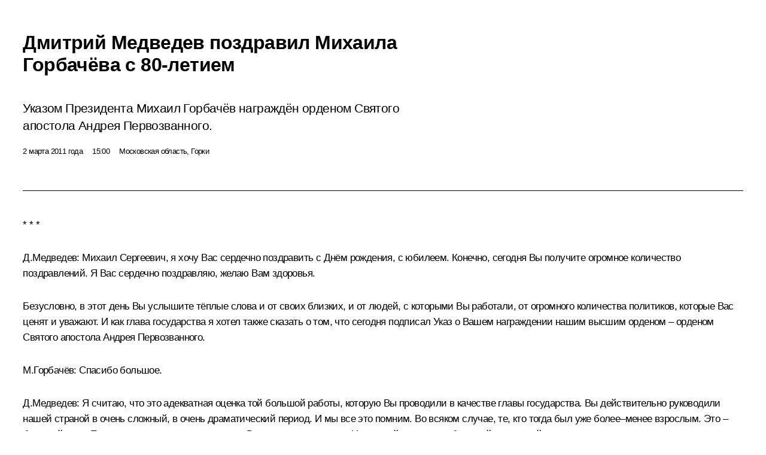

--- FILE ---
content_type: text/html; charset=UTF-8
request_url: http://www.kremlin.ru/events/president/transcripts/10497/print
body_size: 11864
content:
<!doctype html> <!--[if lt IE 7 ]> <html class="ie6" lang="ru"> <![endif]--> <!--[if IE 7 ]> <html class="ie7" lang="ru"> <![endif]--> <!--[if IE 8 ]> <html class="ie8" lang="ru"> <![endif]--> <!--[if IE 9 ]> <html class="ie9" lang="ru"> <![endif]--> <!--[if gt IE 8]><!--> <html lang="ru" class="no-js" itemscope="itemscope" xmlns="http://www.w3.org/1999/xhtml" itemtype="http://schema.org/ItemPage" prefix="og: http://ogp.me/ns# video: http://ogp.me/ns/video# ya: http://webmaster.yandex.ru/vocabularies/"> <!--<![endif]--> <head> <meta charset="utf-8"/> <title itemprop="name">Дмитрий Медведев поздравил Михаила Горбачёва с 80-летием • Президент России</title> <meta name="description" content="Указом Президента Михаил Горбачёв награждён орденом Святого апостола Андрея Первозванного."/> <meta name="keywords" content="Новости ,Выступления и стенограммы ,Деятельность Президента"/> <meta itemprop="inLanguage" content="ru"/> <meta name="msapplication-TileColor" content="#091a42"> <meta name="theme-color" content="#ffffff"> <meta name="theme-color" content="#091A42" />  <meta name="viewport" content="width=device-width,initial-scale=1,minimum-scale=0.7,ya-title=#061a44"/>  <meta name="apple-mobile-web-app-capable" content="yes"/> <meta name="apple-mobile-web-app-title" content="Президент России"/> <meta name="format-detection" content="telephone=yes"/> <meta name="apple-mobile-web-app-status-bar-style" content="default"/>  <meta name="msapplication-TileColor" content="#061a44"/> <meta name="msapplication-TileImage" content="/static/mstile-144x144.png"/> <meta name="msapplication-allowDomainApiCalls" content="true"/> <meta name="msapplication-starturl" content="/"/> <meta name="theme-color" content="#061a44"/> <meta name="application-name" content="Президент России"/>   <meta property="og:site_name" content="Президент России"/>  <meta name="twitter:site" content="@KremlinRussia"/>   <meta property="og:type" content="article"/>  <meta property="og:title" content="Дмитрий Медведев поздравил Михаила Горбачёва с 80-летием"/> <meta property="og:description" content="Указом Президента Михаил Горбачёв награждён орденом Святого апостола Андрея Первозванного."/> <meta property="og:url" content="http://kremlin.ru/events/president/news/10497"/> <meta property="og:image" content="http://static.kremlin.ru/media/events/photos/medium/4I10D7MVKIVA6UvFvspA0a9tCHYtzQDW.jpeg"/>    <meta property="ya:ovs:adult" content="false"/>  <meta property="ya:ovs:upload_date" content="2011-03-02"/>      <meta name="twitter:card" content="summary"/>   <meta name="twitter:description" content="Указом Президента Михаил Горбачёв награждён орденом Святого апостола Андрея Первозванного."/> <meta name="twitter:title" content="Дмитрий Медведев поздравил Михаила Горбачёва с 80-летием"/>    <meta name="twitter:image:src" content="http://static.kremlin.ru/media/events/photos/medium/4I10D7MVKIVA6UvFvspA0a9tCHYtzQDW.jpeg"/> <meta name="twitter:image:width" content="680"/> <meta name="twitter:image:height" content="420"/>           <link rel="icon" type="image/png" href="/static/favicon-32x32.png" sizes="32x32"/>   <link rel="icon" type="image/png" href="/static/favicon-96x96.png" sizes="96x96"/>   <link rel="icon" type="image/png" href="/static/favicon-16x16.png" sizes="16x16"/>    <link rel="icon" type="image/png" href="/static/android-chrome-192x192.png" sizes="192x192"/> <link rel="manifest" href="/static/ru/manifest.json"/>         <link rel="apple-touch-icon" href="/static/apple-touch-icon-57x57.png" sizes="57x57"/>   <link rel="apple-touch-icon" href="/static/apple-touch-icon-60x60.png" sizes="60x60"/>   <link rel="apple-touch-icon" href="/static/apple-touch-icon-72x72.png" sizes="72x72"/>   <link rel="apple-touch-icon" href="/static/apple-touch-icon-76x76.png" sizes="76x76"/>   <link rel="apple-touch-icon" href="/static/apple-touch-icon-114x114.png" sizes="114x114"/>   <link rel="apple-touch-icon" href="/static/apple-touch-icon-120x120.png" sizes="120x120"/>   <link rel="apple-touch-icon" href="/static/apple-touch-icon-144x144.png" sizes="144x144"/>   <link rel="apple-touch-icon" href="/static/apple-touch-icon-152x152.png" sizes="152x152"/>   <link rel="apple-touch-icon" href="/static/apple-touch-icon-180x180.png" sizes="180x180"/>               <link rel="stylesheet" type="text/css" media="all" href="/static/css/screen.css?ba15e963ac"/> <link rel="stylesheet" href="/static/css/print.css" media="all"/>  <!--[if lt IE 9]> <link rel="stylesheet" href="/static/css/ie8.css"/> <script type="text/javascript" src="/static/js/vendor/html5shiv.js"></script> <script type="text/javascript" src="/static/js/vendor/respond.src.js"></script> <script type="text/javascript" src="/static/js/vendor/Konsole.js"></script> <![endif]--> <!--[if lte IE 9]> <link rel="stylesheet" href="/static/css/ie9.css"/> <script type="text/javascript" src="/static/js/vendor/ierange-m2.js"></script> <![endif]--> <!--[if lte IE 6]> <link rel="stylesheet" href="/static/css/ie6.css"/> <![endif]--> <link rel="alternate" type="text/html" hreflang="en" href="http://en.kremlin.ru/events/president/transcripts/10497/print"/>   <link rel="author" href="/about"/> <link rel="home" href="/"/> <link rel="search" href="/opensearch.xml" title="Президент России" type="application/opensearchdescription+xml"/> <link rel="image_src" href="http://static.kremlin.ru/media/events/photos/medium/4I10D7MVKIVA6UvFvspA0a9tCHYtzQDW.jpeg" /><link rel="canonical" href="http://kremlin.ru/events/president/news/10497" /> <script type="text/javascript">
window.config = {staticUrl: '/static/',mediaUrl: 'http://static.kremlin.ru/media/',internalDomains: 'kremlin.ru|uznai-prezidenta.ru|openkremlin.ru|президент.рф|xn--d1abbgf6aiiy.xn--p1ai'};
</script></head> <body class=" is-reading"> <div class="header" itemscope="itemscope" itemtype="http://schema.org/WPHeader" role="banner"> <div class="topline topline__menu"> <a class="topline__toggleaside" accesskey="=" aria-label="Меню портала" role="button" href="#sidebar" title="Меню портала"><i></i></a> <div class="topline__in"> <a href="/" class="topline__head" rel="home" accesskey="1" data-title="Президент России"> <i class="topline__logo"></i>Президент России</a> <div class="topline__togglemore" data-url="/mobile-menu"> <i class="topline__togglemore_button"></i> </div> <div class="topline__more"> <nav aria-label="Основное меню"> <ul class="nav"><li class="nav__item" itemscope="itemscope" itemtype="http://schema.org/SiteNavigationElement"> <a href="/events/president/news" class="nav__link is-active" accesskey="2" itemprop="url"><span itemprop="name">События</span></a> </li><li class="nav__item" itemscope="itemscope" itemtype="http://schema.org/SiteNavigationElement"> <a href="/structure/president" class="nav__link" accesskey="3" itemprop="url"><span itemprop="name">Структура</span></a> </li><li class="nav__item" itemscope="itemscope" itemtype="http://schema.org/SiteNavigationElement"> <a href="/multimedia/video" class="nav__link" accesskey="4" itemprop="url"><span itemprop="name">Видео и фото</span></a> </li><li class="nav__item" itemscope="itemscope" itemtype="http://schema.org/SiteNavigationElement"> <a href="/acts/news" class="nav__link" accesskey="5" itemprop="url"><span itemprop="name">Документы</span></a> </li><li class="nav__item" itemscope="itemscope" itemtype="http://schema.org/SiteNavigationElement"> <a href="/contacts" class="nav__link" accesskey="6" itemprop="url"><span itemprop="name">Контакты</span></a> </li> <li class="nav__item last" itemscope="itemscope" itemtype="http://schema.org/SiteNavigationElement"> <a class="nav__link nav__link_search" href="/search" accesskey="7" itemprop="url" title="Глобальный поиск по сайту"> <span itemprop="name">Поиск</span> </a> </li>  </ul> </nav> </div> </div> </div>  <div class="search"> <ul class="search__filter"> <li class="search__filter__item is-active"> <a class="search_without_filter">Искать на сайте</a> </li>   <li class="search__filter__item bank_docs"><a href="/acts/bank">или по банку документов</a></li>  </ul> <div class="search__in">   <form name="search" class="form search__form simple_search" method="get" action="/search" tabindex="-1" role="search" aria-labelledby="search__form__input__label"> <fieldset>  <legend> <label for="search__form__input" class="search__title_main" id="search__form__input__label">Введите запрос для поиска</label> </legend>  <input type="hidden" name="section" class="search__section_value"/> <input type="hidden" name="since" class="search__since_value"/> <input type="hidden" name="till" class="search__till_value"/> <span class="form__field input_wrapper"> <input type="text" name="query" class="search__form__input" id="search__form__input" lang="ru" accesskey="-"  required="required" size="74" title="Введите запрос для поиска" autocomplete="off" data-autocomplete-words-url="/_autocomplete/words" data-autocomplete-url="/_autocomplete"/> <i class="search_icon"></i> <span class="text_overflow__limiter"></span> </span> <span class="form__field button__wrapper">  <button id="search-simple-search-button" class="submit search__form__button">Найти</button> </span> </fieldset> </form>     <form name="doc_search" class="form search__form docs_search" method="get" tabindex="-1" action="/acts/bank/search"> <fieldset> <legend> Поиск по документам </legend>  <div class="form__field form__field_medium"> <label for="doc_search-title-or-number-input"> Название документа или его номер </label> <input type="text" name="title" id="doc_search-title-or-number-input" class="input_doc"  lang="ru" autocomplete="off"/> </div> <div class="form__field form__field_medium"> <label for="doc_search-text-input">Текст в документе</label> <input type="text" name="query" id="doc_search-text-input"  lang="ru"/> </div> <div class="form__field form__fieldlong"> <label for="doc_search-type-select">Вид документа</label> <div class="select2_wrapper"> <select id="doc_search-type-select" name="type" class="select2 dropdown_select"> <option value="" selected="selected"> Все </option>  <option value="3">Указ</option>  <option value="4">Распоряжение</option>  <option value="5">Федеральный закон</option>  <option value="6">Федеральный конституционный закон</option>  <option value="7">Послание</option>  <option value="8">Закон Российской Федерации о поправке к Конституции Российской Федерации</option>  <option value="1">Кодекс</option>  </select> </div> </div> <div class="form__field form__field_halflonger"> <label id="doc_search-force-label"> Дата вступления в силу...</label>   <div class="search__form__date period">      <a href="#" role="button" aria-describedby="doc_search-force-label" class="dateblock" data-target="#doc_search-force_since-input" data-min="1991-01-01" data-max="2028-10-28" data-value="2026-02-01" data-start-value="1991-01-01" data-end-value="2028-10-28" data-range="true">  </a> <a class="clear_date_filter hidden" href="#clear" role="button" aria-label="Сбросить дату"><i></i></a> </div>  <input type="hidden" name="force_since" id="doc_search-force_since-input" /> <input type="hidden" name="force_till" id="doc_search-force_till-input" />      </div> <div class="form__field form__field_halflonger"> <label>или дата принятия</label>   <div class="search__form__date period">      <a href="#" role="button" aria-describedby="doc_search-date-label" class="dateblock" data-target="#doc_search-date_since-input" data-min="1991-01-01" data-max="2026-02-01" data-value="2026-02-01" data-start-value="1991-01-01" data-end-value="2026-02-01" data-range="true">  </a> <a class="clear_date_filter hidden" href="#clear" role="button" aria-label="Сбросить дату"><i></i></a> </div>  <input type="hidden" name="date_since" id="doc_search-date_since-input" /> <input type="hidden" name="date_till" id="doc_search-date_till-input" />      </div> <div class="form__field form__fieldshort"> <button type="submit" class="submit search__form__button"> Найти документ </button> </div> </fieldset> <div class="pravo_link">Официальный портал правовой информации <a href="http://pravo.gov.ru/" target="_blank">pravo.gov.ru</a> </div> </form>   </div> </div>  <div class="topline_nav_mobile"></div>  </div> <div class="main-wrapper"> <div class="subnav-view" role="complementary" aria-label="Дополнительное меню"></div> <div class="wrapsite"> <div class="content-view" role="main"></div><div class="footer" id="footer" itemscope="itemscope" itemtype="http://schema.org/WPFooter"> <div class="footer__in"> <div role="complementary" aria-label="Карта портала"> <div class="footer__mobile"> <a href="/"> <i class="footer__logo_mob"></i> <div class="mobile_title">Президент России</div> <div class="mobile_caption">Версия официального сайта для мобильных устройств</div> </a> </div> <div class="footer__col col_mob"> <h2 class="footer_title">Разделы сайта Президента<br/>России</h2> <ul class="footer_list nav_mob"><li class="footer_list_item" itemscope="itemscope" itemtype="http://schema.org/SiteNavigationElement"> <a href="/events/president/news"  class="is-active" itemprop="url"> <span itemprop="name">События</span> </a> </li> <li class="footer_list_item" itemscope="itemscope" itemtype="http://schema.org/SiteNavigationElement"> <a href="/structure/president"  itemprop="url"> <span itemprop="name">Структура</span> </a> </li> <li class="footer_list_item" itemscope="itemscope" itemtype="http://schema.org/SiteNavigationElement"> <a href="/multimedia/video"  itemprop="url"> <span itemprop="name">Видео и фото</span> </a> </li> <li class="footer_list_item" itemscope="itemscope" itemtype="http://schema.org/SiteNavigationElement"> <a href="/acts/news"  itemprop="url"> <span itemprop="name">Документы</span> </a> </li> <li class="footer_list_item" itemscope="itemscope" itemtype="http://schema.org/SiteNavigationElement"> <a href="/contacts"  itemprop="url"> <span itemprop="name">Контакты</span> </a> </li>  <li class="footer__search footer_list_item footer__search_open" itemscope="itemscope" itemtype="http://schema.org/SiteNavigationElement"> <a href="/search" itemprop="url"> <i></i> <span itemprop="name">Поиск</span> </a> </li> <li class="footer__search footer_list_item footer__search_hidden" itemscope="itemscope" itemtype="http://schema.org/SiteNavigationElement"> <a href="/search" itemprop="url"> <i></i> <span itemprop="name">Поиск</span> </a> </li> <li class="footer__smi footer_list_item" itemscope="itemscope" itemtype="http://schema.org/SiteNavigationElement"> <a href="/press/announcements" itemprop="url" class="is-special"><i></i><span itemprop="name">Для СМИ</span></a> </li> <li class="footer_list_item" itemscope="itemscope" itemtype="http://schema.org/SiteNavigationElement"> <a href="/subscribe" itemprop="url"><i></i><span itemprop="name">Подписаться</span></a> </li> <li class="footer_list_item hidden_mob" itemscope="itemscope" itemtype="http://schema.org/SiteNavigationElement"> <a href="/catalog/glossary" itemprop="url" rel="glossary"><span itemprop="name">Справочник</span></a> </li> </ul> <ul class="footer_list"> <li class="footer__special" itemscope="itemscope" itemtype="http://schema.org/SiteNavigationElement"> <a href="http://special.kremlin.ru/events/president/news" itemprop="url" class="is-special no-warning"><i></i><span itemprop="name">Версия для людей с ограниченными возможностями</span></a> </li> </ul> <ul class="footer_list nav_mob"> <li itemscope="itemscope" itemtype="http://schema.org/SiteNavigationElement" class="language footer_list_item">   <a href="http://en.kremlin.ru/events/president/transcripts/10497/print" rel="alternate" hreflang="en" itemprop="url" class=" no-warning"> <span itemprop="name"> English </span> </a> <meta itemprop="inLanguage" content="en"/>   </li> </ul> </div> <div class="footer__col"> <h2 class="footer_title">Информационные ресурсы<br/>Президента России</h2> <ul class="footer_list"> <li class="footer__currentsite footer_list_item" itemscope="itemscope" itemtype="http://schema.org/SiteNavigationElement"> <a href="/" itemprop="url">Президент России<span itemprop="name">Текущий ресурс</span> </a> </li> <li class="footer_list_item"> <a href="http://kremlin.ru/acts/constitution" class="no-warning">Конституция России</a> </li> <li class="footer_list_item"> <a href="http://flag.kremlin.ru/" class="no-warning" rel="external">Государственная символика</a> </li> <li class="footer_list_item"> <a href="https://letters.kremlin.ru/" class="no-warning" rel="external">Обратиться к Президенту</a> </li>  <li class="footer_list_item"> <a href="http://kids.kremlin.ru/" class="no-warning" rel="external"> Президент России —<br/>гражданам школьного возраста </a> </li> <li class="footer_list_item"> <a href="http://tours.kremlin.ru/" class="no-warning" rel="external">Виртуальный тур по<br/>Кремлю</a> </li>  <li class="footer_list_item"> <a href="http://putin.kremlin.ru/" class="no-warning" rel="external">Владимир Путин —<br/>личный сайт</a> </li>  <li class="footer_list_item"> <a href="http://nature.kremlin.ru" class="no-warning" rel="external"> Дикая природа России </a> </li>  </ul> </div> <div class="footer__col"> <h2 class="footer_title">Официальные сетевые ресурсы<br/>Президента России</h2> <ul class="footer_list"> <li class="footer_list_item"> <a href="https://t.me/news_kremlin" rel="me" target="_blank">Telegram-канал</a> </li>  <li class="footer_list_item"> <a href="https://max.ru/news_kremlin" rel="me" target="_blank"> MAX </a> </li> <li class="footer_list_item"> <a href="https://vk.com/kremlin_news" rel="me" target="_blank"> ВКонтакте </a> </li>  <li class="footer_list_item"> <a href="https://rutube.ru/u/kremlin/" rel="me" target="_blank">Rutube</a> </li> <li class="footer_list_item"> <a href="http://www.youtube.ru/user/kremlin" rel="me" target="_blank">YouTube</a> </li> </ul> </div>  <div class="footer__col footer__col_last"> <h2 class="footer_title">Правовая и техническая информация</h2> <ul class="footer_list technical_info"> <li class="footer_list_item" itemscope="itemscope" itemtype="http://schema.org/SiteNavigationElement"> <a href="/about" itemprop="url"> <span itemprop="name">О портале</span> </a> </li> <li class="footer_list_item" itemscope="itemscope" itemtype="http://schema.org/SiteNavigationElement"> <a href="/about/copyrights" itemprop="url"><span itemprop="name">Об использовании информации сайта</span></a> </li> <li class="footer_list_item" itemscope="itemscope" itemtype="http://schema.org/SiteNavigationElement"> <a href="/about/privacy" itemprop="url"><span itemprop="name">О персональных данных пользователей</span></a> </li> <li class="footer_list_item" itemscope="itemscope" itemtype="http://schema.org/SiteNavigationElement"> <a href="/contacts#mailto" itemprop="url"><span itemprop="name">Написать в редакцию</span></a> </li> </ul> </div> </div> <div role="contentinfo"> <div class="footer__license"> <p>Все материалы сайта доступны по лицензии:</p> <p><a href="http://creativecommons.org/licenses/by/4.0/deed.ru" hreflang="ru" class="underline" rel="license" target="_blank">Creative Commons Attribution 4.0 International</a></p> </div> <div class="footer__copy"><span class="flag_white">Администрация </span><span class="flag_blue">Президента России</span><span class="flag_red">2026 год</span> </div> </div> <div class="footer__logo"></div> </div> </div> </div> </div> <div class="gallery__wrap"> <div class="gallery__overlay"></div> <div class="gallery" role="complementary" aria-label="Полноэкранная галерея"></div> </div> <div class="read" role="complementary" aria-label="Материал для чтения" data-href="http://www.kremlin.ru/events/president/transcripts/10497/print" data-stream-url="/events/president/transcripts/by-date/02.03.2011"> <div class="read__close_wrapper"> <a href="/events/president/transcripts/by-date/02.03.2011" class="read__close" title="Нажмите Esc, чтобы закрыть"><i></i></a> </div> <div class="read__scroll" role="tabpanel"> <article class="read__in hentry h-entry" itemscope="itemscope" itemtype="http://schema.org/NewsArticle" id="event-10497" role="document" aria-describedby="read-lead"> <div class="read__content"> <div class="read__top">  <div class="width_limiter"> <a href="/events/president/news" class="read__categ" rel="category" data-info="Открыть">События</a> <h1 class="entry-title p-name" itemprop="name">Дмитрий Медведев поздравил Михаила Горбачёва с 80-летием</h1> <div class="read__lead entry-summary p-summary" itemprop="description" role="heading" id="read-lead">  <div><p>Указом Президента Михаил Горбачёв награждён орденом Святого апостола Андрея Первозванного.</p></div>   </div> <div class="read__meta"><time class="read__published" datetime="2011-03-02" itemprop="datePublished">2 марта 2011 года</time>  <div class="read__time">15:00</div>  <div class="read__place p-location"><i></i>Московская область, Горки</div> <meta itemprop="inLanguage" content="ru"/> </div> </div> </div> <div class="entry-content e-content read__internal_content" itemprop="articleBody">       <div class="slider masha-ignore" id="slider-1487" role="listbox"><div class="slider__slides"  data-cycle-caption-template="{{slideNum}} из {{slideCount}}" data-cycle-starting-slide="1">    <div class="slide" data-cycle-desc="С Михаилом Горбачёвым."> <div class="slider__block slider__block_vertical" data-text="С Михаилом Горбачёвым."> <img    src="http://static.kremlin.ru/media/events/photos/big/rrT1tDInoLaVQf2IhYnwdLA2ju1jkSeW.jpeg" srcset="http://static.kremlin.ru/media/events/photos/big2x/6O9QE4AMAB3PTTD2AnWAd99qqwSHQgBr.jpeg 2x" style="background:rgb(89, 76, 67);background:linear-gradient(180deg, #594c43 0%, rgba(89,76,67,0) 100%),linear-gradient(90deg, #2a303b 0%, rgba(42,48,59,0) 100%),linear-gradient(270deg, #c98580 0%, rgba(201,133,128,0) 100%),linear-gradient(0deg, #6d707f 0%, rgba(109,112,127,0) 100%);"    width="387" height="580"  data-text="С Михаилом Горбачёвым." alt="С Михаилом Горбачёвым." class="vertical" id="photo-8368" itemprop="contentUrl" data-cycle-desc="С Михаилом Горбачёвым."/> <meta itemprop="thumbnailUrl" content="http://static.kremlin.ru/media/events/photos/small/Zy1cNzN09A9UESw9ghyYCwoZiOj2P486.jpeg"/> <meta itemprop="datePublished" content="2011-03-02"/> </div> </div>   <div class="slide starting-slide" data-cycle-desc="С Михаилом Горбачёвым."> <div class="slider__block" data-text="С Михаилом Горбачёвым."> <img    src="http://static.kremlin.ru/media/events/photos/big/NVigALIV0lRdGT6Gr9aI3bLSCRMofznZ.jpeg" srcset="http://static.kremlin.ru/media/events/photos/big2x/byNrt8udW2TTSPy8xFqFZWapEzioPsKL.jpeg 2x" style="background:rgb(116, 60, 39);background:linear-gradient(270deg, #743c27 0%, rgba(116,60,39,0) 100%),linear-gradient(90deg, #35241f 0%, rgba(53,36,31,0) 100%),linear-gradient(180deg, #8e654e 0%, rgba(142,101,78,0) 100%),linear-gradient(0deg, #9c9084 0%, rgba(156,144,132,0) 100%);"    width="940" height="580"  data-text="С Михаилом Горбачёвым." alt="С Михаилом Горбачёвым." class="" id="photo-8369" itemprop="contentUrl" data-cycle-desc="С Михаилом Горбачёвым."/> <meta itemprop="thumbnailUrl" content="http://static.kremlin.ru/media/events/photos/small/WB1AERReRDtm4OyAnIr2ZGGNfGLBGtqF.jpeg"/> <meta itemprop="datePublished" content="2011-03-02"/> </div> </div>   <div class="slide" data-cycle-desc="С Михаилом Горбачёвым."> <div class="slider__block" data-text="С Михаилом Горбачёвым."> <img    src="http://static.kremlin.ru/media/events/photos/big/ABFD3daIZVwWF7lQXg8uiSEfGdPdcPha.jpeg" srcset="http://static.kremlin.ru/media/events/photos/big2x/ujwiYcRQfRIyE8j9p41kI8vJs1sCwHcx.jpeg 2x" style="background:rgb(109, 74, 61);background:linear-gradient(0deg, #6d4a3d 0%, rgba(109,74,61,0) 100%),linear-gradient(90deg, #473128 0%, rgba(71,49,40,0) 100%),linear-gradient(270deg, #928177 0%, rgba(146,129,119,0) 100%),linear-gradient(180deg, #ae6153 0%, rgba(174,97,83,0) 100%);"    width="940" height="580"  data-text="С Михаилом Горбачёвым." alt="С Михаилом Горбачёвым." class="" id="photo-8370" itemprop="contentUrl" data-cycle-desc="С Михаилом Горбачёвым."/> <meta itemprop="thumbnailUrl" content="http://static.kremlin.ru/media/events/photos/small/Lx9VCzuxjtM2H9vFR9xqxjhqFFsLSAIe.jpeg"/> <meta itemprop="datePublished" content="2011-03-02"/> </div> </div>  <div class="slider__next" role="button"><i></i></div> <div class="slider__prev" role="button"><i></i></div> </div> <div class="slider__description"> <div class="slider_caption"></div> <div class="slider_overlay"></div> </div> </div>      <p>* * *</p> <p><b>Д.Медведев:</b> Михаил Сергеевич, я хочу Вас сердечно поздравить с Днём рождения, с юбилеем. Конечно, сегодня Вы получите огромное количество поздравлений. Я Вас сердечно поздравляю, желаю Вам здоровья.</p> <p>Безусловно, в этот день Вы услышите тёплые слова и от своих близких, и от людей, с которыми Вы работали, от огромного количества политиков, которые Вас ценят и уважают. И как глава государства я хотел также сказать о том, что сегодня подписал Указ о Вашем награждении нашим высшим орденом – <a href="http://award.adm.gov.ru/orden/orden_2.htm">орденом</a> Святого апостола Андрея Первозванного. </p> <p><b>М.Горбачёв:</b> Спасибо большое.</p> <p><b>Д.Медведев:</b> Я считаю, что это адекватная оценка той большой работы, которую Вы проводили в качестве главы государства. Вы действительно руководили нашей страной в очень сложный, в очень драматический период. И мы все это помним. Во всяком случае, те, кто тогда был уже более–менее взрослым. Это – большой труд. Его могут по‑разному оценивать, и Вы это отлично знаете. Но это действительно большой и сложный труд.</p> <p>И второе. Я вижу в этом символ уважения к тому государству, которое Вы возглавляли, к тому государству, которое было нашей общей Родиной, – к Советскому Союзу. </p> <p>Хочу Вас ещё раз поздравить, сказать, что государственную награду я Вам вручу отдельно, как это положено, в Кремле, а сегодня мы немножко просто посидим, поговорим, попьём чаю, выпьем по бокалу шампанского.</p> <p>Я хотел бы Вам ещё передать книжку. Не знаю, может быть, такая уже у Вас есть, но в любом случае, есть Фонд Горбачёва, есть другие организации, куда можно её передать. Это сочинения графа Витте «По поводу непреложности законов государственной жизни». Передаю Вам как своему коллеге, как Президенту, как юристу.</p> <p>&lt;…&gt;</p>   <div class="read__cut read__cut_full_size masha-ignore" role="complementary" aria-labelledby="4459-cut"> <div class="cut"> <h3 class="cut__title" id="4459-cut">Смотрите также</h3>   <div class="cut__description">  <a href="http://static.kremlin.ru/media/events/files/41d35b931298e8c00fc1.pdf" download="Ukaz_257_O_nagrazhdenii_ordenom_Sviatogo_apostola.pdf" class="cut__item cut__link" target="_blank">Указ №257 «О награждении орденом Святого апостола Андрея Первозванного Горбачёва М.С.»</a>    <a href="http://static.kremlin.ru/media/events/files/41d35b931298e8c00fc1.pdf" download="Ukaz_257_O_nagrazhdenii_ordenom_Sviatogo_apostola.pdf" class="cut__meta" target="_blank"> <span class="file_format">pdf,</span> <span>26.8&nbsp;кБ</span> </a>   </div>  </div> </div> <div class="read__bottommeta hidden-copy"> <div class="width_limiter">                 <div class="read__status masha-ignore"> <div class="width_limiter"> <h3>Статус материала</h3> <p>Опубликован в разделах: <a href="/events/president/news">Новости</a>, <a href="/events/president/transcripts">Выступления и стенограммы</a><br/> </p><p> Дата публикации:    <time datetime="2011-03-02">2 марта 2011 года, 15:00</time> </p><p class="print_link_wrap"> Ссылка на материал: <a class="print_link" href="http://kremlin.ru/d/10497">kremlin.ru/d/10497</a> </p>  <p> <a class="text_version_link" href="/events/president/transcripts/copy/10497" rel="nofollow" target="_blank">Текстовая версия</a> </p>  </div> </div>  </div> </div> </div> </div> </article> </div>    <div class="read__tabs False" role="tablist"> <div class="gradient-shadow"></div> <div class="width_limiter">  <a href="/events/president/transcripts/10497" class="tabs_article is-active medium with_small_tooltip" title="Текст" aria-label="Текст" role="tab"><i aria-hidden="true"></i> <div class="small_tooltip" aria-hidden="true"><span class="small_tooltip_text">Текст</span></div> </a>  <i class="read__sep"></i> <a href="/events/president/transcripts/10497/photos" class="tabs_photo with_small_tooltip" title="Фото" aria-label="Фото" role="tab"><i aria-hidden="true"><sup class="tabs__count">3</sup></i> <div class="small_tooltip" aria-hidden="true"><span class="small_tooltip_text">Фото</span></div> </a>   <i class="read__sep"></i> <a class="tabs_video disabled" title="Видео" aria-hidden="true" role="tab"><i></i> </a>      <div class="right_tabs">  <p class="over_tabs"></p> <div class="tabs_share read__share with_small_tooltip" title="Поделиться" role="tab" tabindex="0" aria-expanded="false" onclick="" aria-label="Поделиться"><i aria-hidden="true"></i> <div class="small_tooltip" aria-hidden="true"><span class="small_tooltip_text">Поделиться</span></div> <div class="share_material">   <div class="width_limiter"> <div class="share_where" id="share-permalink">Прямая ссылка на материал</div> <div class="share_link share_link_p" tabindex="0" role="textbox" aria-labelledby="share-permalink"> <span class="material_link" id="material_link">http://kremlin.ru/events/president/transcripts/10497</span> </div> <div class="share_where">Поделиться</div> <div class="krln-share_list"> <ul class="share_sites">             <li> <a target="_blank" class="share_to_site no-warning" href="https://www.vk.com/share.php?url=http%3A//www.kremlin.ru/events/president/transcripts/10497/print&amp;title=%D0%94%D0%BC%D0%B8%D1%82%D1%80%D0%B8%D0%B9%20%D0%9C%D0%B5%D0%B4%D0%B2%D0%B5%D0%B4%D0%B5%D0%B2%20%D0%BF%D0%BE%D0%B7%D0%B4%D1%80%D0%B0%D0%B2%D0%B8%D0%BB%20%D0%9C%D0%B8%D1%85%D0%B0%D0%B8%D0%BB%D0%B0%20%D0%93%D0%BE%D1%80%D0%B1%D0%B0%D1%87%D1%91%D0%B2%D0%B0%20%D1%81%C2%A080-%D0%BB%D0%B5%D1%82%D0%B8%D0%B5%D0%BC&amp;description=%3Cp%3E%D0%A3%D0%BA%D0%B0%D0%B7%D0%BE%D0%BC%20%D0%9F%D1%80%D0%B5%D0%B7%D0%B8%D0%B4%D0%B5%D0%BD%D1%82%D0%B0%20%D0%9C%D0%B8%D1%85%D0%B0%D0%B8%D0%BB%20%D0%93%D0%BE%D1%80%D0%B1%D0%B0%D1%87%D1%91%D0%B2%20%D0%BD%D0%B0%D0%B3%D1%80%D0%B0%D0%B6%D0%B4%D1%91%D0%BD%20%D0%BE%D1%80%D0%B4%D0%B5%D0%BD%D0%BE%D0%BC%20%D0%A1%D0%B2%D1%8F%D1%82%D0%BE%D0%B3%D0%BE%20%D0%B0%D0%BF%D0%BE%D1%81%D1%82%D0%BE%D0%BB%D0%B0%20%D0%90%D0%BD%D0%B4%D1%80%D0%B5%D1%8F%20%D0%9F%D0%B5%D1%80%D0%B2%D0%BE%D0%B7%D0%B2%D0%B0%D0%BD%D0%BD%D0%BE%D0%B3%D0%BE.%3C/p%3E&amp;image=http%3A//static.kremlin.ru/media/events/photos/medium/4I10D7MVKIVA6UvFvspA0a9tCHYtzQDW.jpeg" data-service="vkontakte" rel="nofollow"> ВКонтакте </a> </li> <li> <a target="_blank" class="share_to_site no-warning" href="https://t.me/share/url?url=http%3A//www.kremlin.ru/events/president/transcripts/10497/print&amp;text=%D0%94%D0%BC%D0%B8%D1%82%D1%80%D0%B8%D0%B9%20%D0%9C%D0%B5%D0%B4%D0%B2%D0%B5%D0%B4%D0%B5%D0%B2%20%D0%BF%D0%BE%D0%B7%D0%B4%D1%80%D0%B0%D0%B2%D0%B8%D0%BB%20%D0%9C%D0%B8%D1%85%D0%B0%D0%B8%D0%BB%D0%B0%20%D0%93%D0%BE%D1%80%D0%B1%D0%B0%D1%87%D1%91%D0%B2%D0%B0%20%D1%81%C2%A080-%D0%BB%D0%B5%D1%82%D0%B8%D0%B5%D0%BC" data-service="vkontakte" rel="nofollow"> Telegram </a> </li> <li> <a target="_blank" class="share_to_site no-warning" href="https://connect.ok.ru/offer?url=http%3A//www.kremlin.ru/events/president/transcripts/10497/print&amp;title=%D0%94%D0%BC%D0%B8%D1%82%D1%80%D0%B8%D0%B9%20%D0%9C%D0%B5%D0%B4%D0%B2%D0%B5%D0%B4%D0%B5%D0%B2%20%D0%BF%D0%BE%D0%B7%D0%B4%D1%80%D0%B0%D0%B2%D0%B8%D0%BB%20%D0%9C%D0%B8%D1%85%D0%B0%D0%B8%D0%BB%D0%B0%20%D0%93%D0%BE%D1%80%D0%B1%D0%B0%D1%87%D1%91%D0%B2%D0%B0%20%D1%81%C2%A080-%D0%BB%D0%B5%D1%82%D0%B8%D0%B5%D0%BC" data-service="vkontakte" rel="nofollow"> Одноклассники </a> </li> <!-- <li><a target="_blank" class="share_to_site no-warning" href="https://www.twitter.com/share?url=http%3A//www.kremlin.ru/events/president/transcripts/10497/print&amp;counturl=http%3A//www.kremlin.ru/events/president/transcripts/10497/print&amp;text=%D0%94%D0%BC%D0%B8%D1%82%D1%80%D0%B8%D0%B9%20%D0%9C%D0%B5%D0%B4%D0%B2%D0%B5%D0%B4%D0%B5%D0%B2%20%D0%BF%D0%BE%D0%B7%D0%B4%D1%80%D0%B0%D0%B2%D0%B8%D0%BB%20%D0%9C%D0%B8%D1%85%D0%B0%D0%B8%D0%BB%D0%B0%20%D0%93%D0%BE%D1%80%D0%B1%D0%B0%D1%87%D1%91%D0%B2%D0%B0%20%D1%81%C2%A080-%D0%BB%D0%B5%D1%82%D0%B8%D0%B5%D0%BC&amp;via=KremlinRussia&amp;lang=ru" data-service="twitter" rel="nofollow">Твиттер</a></li> --> </ul> <ul class="share_sites"> <li> <button  class="no-warning copy_url_button" data-url='http://www.kremlin.ru/events/president/transcripts/10497/print'> Скопировать ссылку </button> </li> <li><a href="#share-mail" class="share_send_email">Переслать на почту</a></li> </ul> <ul class="share_sites"> <li class="share_print"> <a href="/events/president/transcripts/10497/print" class="share_print_label share_print_link no-warning"> <i class="share_print_icon"></i>Распечатать</a> </li> </ul> </div> </div>  <div class="share_mail" id="share-mail"> <div class="width_limiter"> <form method="POST" action="/events/president/transcripts/10497/email" class="emailform form"> <div class="share_where">Переслать материал на почту</div> <label class="share_where_small">Просмотр отправляемого сообщения</label> <div class="share_message"> <p class="message_info">Официальный сайт президента России:</p> <p class="message_info">Дмитрий Медведев поздравил Михаила Горбачёва с 80-летием</p> <p class="message_link">http://kremlin.ru/events/president/transcripts/10497</p> </div> <div class="form__email"> <label for="email" class="share_where_small">Электронная почта адресата</label> <input type="email" name="mailto" required="required" id="email" autocomplete="on" title="Адрес электронной почты обязателен для заполнения"/> </div> <div class="emailform__act"> <button type="submit" class="submit">Отправить</button> </div> </form> </div> </div>  </div> </div> </div>  </div> </div>   <div class="read__updated">Последнее обновление материала <time datetime="2015-03-20">20 марта 2015 года, 17:55</time> </div> </div> <div class="wrapsite__outside hidden-print"><div class="wrapsite__overlay"></div></div><div class="sidebar" tabindex="-1" itemscope="itemscope" itemtype="http://schema.org/WPSideBar"> <div class="sidebar__content">    <div class="sidebar_lang">  <div class="sidebar_title_wrapper is-visible"> <h2 class="sidebar_title">Официальные сетевые ресурсы</h2> <h3 class="sidebar_title sidebar_title_caption">Президента России</h3> </div> <div class="sidebar_title_wrapper hidden"> <h2 class="sidebar_title">Official Internet Resources</h2> <h3 class="sidebar_title sidebar_title_caption">of the President of Russia</h3> </div> <span class="sidebar_lang_item sidebar_lang_first"> <a tabindex="-1" rel="alternate" hreflang="ru" itemprop="url" > <span>Русский</span> </a> </span><span class="sidebar_lang_item"> <a tabindex="0" href="http://en.kremlin.ru/events/president/transcripts/10497/print" rel="alternate" hreflang="en" itemprop="url" class="is-active"> <span>English</span> </a> </span> <meta itemprop="inLanguage" content="en"/>   </div> <ul class="sidebar_list">  <li itemscope="itemscope" itemtype="http://schema.org/SiteNavigationElement"> <a href="/press/announcements" class="sidebar__special" itemprop="url" tabindex="0"><span itemprop="name">Для СМИ</span></a> </li> <li itemscope="itemscope" itemtype="http://schema.org/SiteNavigationElement"> <a href="http://special.kremlin.ru/events/president/news" class="sidebar__special no-warning" itemprop="url" tabindex="0"><span itemprop="name">Специальная версия для людей с ограниченными возможностями</span></a> </li>  <li itemscope="itemscope" itemtype="http://schema.org/SiteNavigationElement"> <a href="https://t.me/news_kremlin" class="sidebar__special" itemprop="url" tabindex="0" rel="me" target="_blank" ><span itemprop="name">Telegram-канал</span></a> </li>  <li itemscope="itemscope" itemtype="http://schema.org/SiteNavigationElement"> <a href="https://max.ru/news_kremlin" class="sidebar__special" itemprop="url" tabindex="0" rel="me" target="_blank" ><span itemprop="name"> MAX </span></a> </li> <li itemscope="itemscope" itemtype="http://schema.org/SiteNavigationElement"> <a href="https://vk.com/kremlin_news" class="sidebar__special" itemprop="url" tabindex="0" rel="me" target="_blank" ><span itemprop="name"> ВКонтакте </span></a> </li>  <li itemscope="itemscope" itemtype="http://schema.org/SiteNavigationElement"> <a href="https://rutube.ru/u/kremlin/" class="sidebar__special" itemprop="url" tabindex="0" rel="me" target="_blank" ><span itemprop="name">Rutube</span></a> </li> <li itemscope="itemscope" itemtype="http://schema.org/SiteNavigationElement"> <a href="http://www.youtube.ru/user/kremlin" class="sidebar__special" itemprop="url" tabindex="0" rel="me" target="_blank" ><span itemprop="name">YouTube</span></a> </li> </ul> <ul class="sidebar_list sidebar_list_other"> <li itemscope="itemscope" itemtype="http://schema.org/SiteNavigationElement">  <a href="/" class="no-warning" itemprop="url" tabindex="0">  <span itemprop="name">Сайт Президента России</span> </a> </li>  <li itemscope="itemscope" itemtype="http://schema.org/SiteNavigationElement">  <a href="/acts/constitution" class="no-warning" itemprop="url" tabindex="0">  <span itemprop="name">Конституция России </span> </a> </li>  <li itemscope="itemscope" itemtype="http://schema.org/SiteNavigationElement">  <a href="http://flag.kremlin.ru/" class="no-warning" itemprop="url" tabindex="0" rel="external">  <span itemprop="name">Государственная символика</span></a> </li> <li itemscope="itemscope" itemtype="http://schema.org/SiteNavigationElement"> <a href="https://letters.kremlin.ru/" class="no-warning" itemprop="url" tabindex="0" rel="external"><span itemprop="name">Обратиться к Президенту</span></a> </li>  <li itemscope="itemscope" itemtype="http://schema.org/SiteNavigationElement"> <a href="http://kids.kremlin.ru/" class="no-warning" itemprop="url" tabindex="0" rel="external"><span itemprop="name"> Президент России — гражданам<br/>школьного возраста </span></a> </li> <li itemscope="itemscope" itemtype="http://schema.org/SiteNavigationElement"> <a href="http://tours.kremlin.ru/" class="no-warning" itemprop="url" tabindex="0" rel="external"><span itemprop="name"> Виртуальный тур по Кремлю </span></a> </li>  <li itemscope="itemscope" itemtype="http://schema.org/SiteNavigationElement">  <a href="http://putin.kremlin.ru/" class="no-warning" itemprop="url" tabindex="0" rel="external">  <span itemprop="name">Владимир Путин — личный сайт</span> </a> </li> <li itemscope="itemscope" itemtype="http://schema.org/SiteNavigationElement"> <a href="http://20.kremlin.ru/" class="no-warning" itemprop="url" tabindex="0" rel="external"><span itemprop="name">Путин. 20 лет</span></a> </li>  <li itemscope="itemscope" itemtype="http://schema.org/SiteNavigationElement"> <a href="http://nature.kremlin.ru/" class="no-warning last-in-focus" itemprop="url" tabindex="0" rel="external"><span itemprop="name"> Дикая природа России </span></a> </li>  </ul> </div> <p class="sidebar__signature">Администрация Президента России<br/>2026 год</p> </div></body> </html>